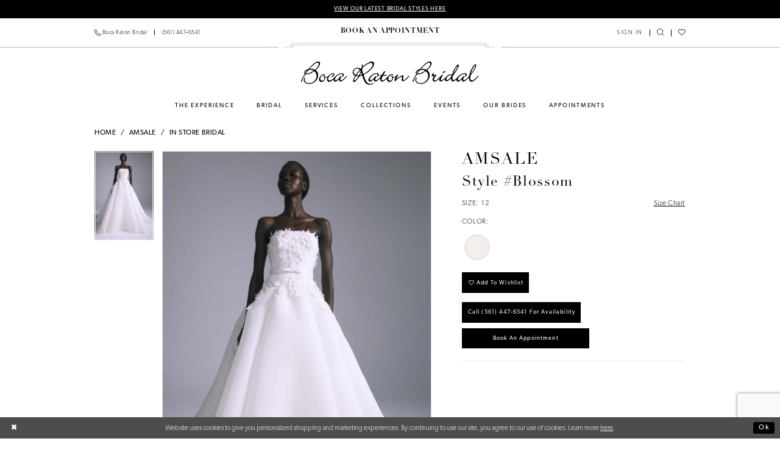

--- FILE ---
content_type: text/html; charset=utf-8
request_url: https://www.google.com/recaptcha/api2/anchor?ar=1&k=6Lcj_zIaAAAAAEPaGR6WdvVAhU7h1T3sbNdPWs4X&co=aHR0cHM6Ly9tYWluLmJvY2FyYXRvbmJyaWRhbC5jb206NDQz&hl=en&v=TkacYOdEJbdB_JjX802TMer9&size=invisible&anchor-ms=20000&execute-ms=15000&cb=yvz04z2qmg5b
body_size: 44906
content:
<!DOCTYPE HTML><html dir="ltr" lang="en"><head><meta http-equiv="Content-Type" content="text/html; charset=UTF-8">
<meta http-equiv="X-UA-Compatible" content="IE=edge">
<title>reCAPTCHA</title>
<style type="text/css">
/* cyrillic-ext */
@font-face {
  font-family: 'Roboto';
  font-style: normal;
  font-weight: 400;
  src: url(//fonts.gstatic.com/s/roboto/v18/KFOmCnqEu92Fr1Mu72xKKTU1Kvnz.woff2) format('woff2');
  unicode-range: U+0460-052F, U+1C80-1C8A, U+20B4, U+2DE0-2DFF, U+A640-A69F, U+FE2E-FE2F;
}
/* cyrillic */
@font-face {
  font-family: 'Roboto';
  font-style: normal;
  font-weight: 400;
  src: url(//fonts.gstatic.com/s/roboto/v18/KFOmCnqEu92Fr1Mu5mxKKTU1Kvnz.woff2) format('woff2');
  unicode-range: U+0301, U+0400-045F, U+0490-0491, U+04B0-04B1, U+2116;
}
/* greek-ext */
@font-face {
  font-family: 'Roboto';
  font-style: normal;
  font-weight: 400;
  src: url(//fonts.gstatic.com/s/roboto/v18/KFOmCnqEu92Fr1Mu7mxKKTU1Kvnz.woff2) format('woff2');
  unicode-range: U+1F00-1FFF;
}
/* greek */
@font-face {
  font-family: 'Roboto';
  font-style: normal;
  font-weight: 400;
  src: url(//fonts.gstatic.com/s/roboto/v18/KFOmCnqEu92Fr1Mu4WxKKTU1Kvnz.woff2) format('woff2');
  unicode-range: U+0370-0377, U+037A-037F, U+0384-038A, U+038C, U+038E-03A1, U+03A3-03FF;
}
/* vietnamese */
@font-face {
  font-family: 'Roboto';
  font-style: normal;
  font-weight: 400;
  src: url(//fonts.gstatic.com/s/roboto/v18/KFOmCnqEu92Fr1Mu7WxKKTU1Kvnz.woff2) format('woff2');
  unicode-range: U+0102-0103, U+0110-0111, U+0128-0129, U+0168-0169, U+01A0-01A1, U+01AF-01B0, U+0300-0301, U+0303-0304, U+0308-0309, U+0323, U+0329, U+1EA0-1EF9, U+20AB;
}
/* latin-ext */
@font-face {
  font-family: 'Roboto';
  font-style: normal;
  font-weight: 400;
  src: url(//fonts.gstatic.com/s/roboto/v18/KFOmCnqEu92Fr1Mu7GxKKTU1Kvnz.woff2) format('woff2');
  unicode-range: U+0100-02BA, U+02BD-02C5, U+02C7-02CC, U+02CE-02D7, U+02DD-02FF, U+0304, U+0308, U+0329, U+1D00-1DBF, U+1E00-1E9F, U+1EF2-1EFF, U+2020, U+20A0-20AB, U+20AD-20C0, U+2113, U+2C60-2C7F, U+A720-A7FF;
}
/* latin */
@font-face {
  font-family: 'Roboto';
  font-style: normal;
  font-weight: 400;
  src: url(//fonts.gstatic.com/s/roboto/v18/KFOmCnqEu92Fr1Mu4mxKKTU1Kg.woff2) format('woff2');
  unicode-range: U+0000-00FF, U+0131, U+0152-0153, U+02BB-02BC, U+02C6, U+02DA, U+02DC, U+0304, U+0308, U+0329, U+2000-206F, U+20AC, U+2122, U+2191, U+2193, U+2212, U+2215, U+FEFF, U+FFFD;
}
/* cyrillic-ext */
@font-face {
  font-family: 'Roboto';
  font-style: normal;
  font-weight: 500;
  src: url(//fonts.gstatic.com/s/roboto/v18/KFOlCnqEu92Fr1MmEU9fCRc4AMP6lbBP.woff2) format('woff2');
  unicode-range: U+0460-052F, U+1C80-1C8A, U+20B4, U+2DE0-2DFF, U+A640-A69F, U+FE2E-FE2F;
}
/* cyrillic */
@font-face {
  font-family: 'Roboto';
  font-style: normal;
  font-weight: 500;
  src: url(//fonts.gstatic.com/s/roboto/v18/KFOlCnqEu92Fr1MmEU9fABc4AMP6lbBP.woff2) format('woff2');
  unicode-range: U+0301, U+0400-045F, U+0490-0491, U+04B0-04B1, U+2116;
}
/* greek-ext */
@font-face {
  font-family: 'Roboto';
  font-style: normal;
  font-weight: 500;
  src: url(//fonts.gstatic.com/s/roboto/v18/KFOlCnqEu92Fr1MmEU9fCBc4AMP6lbBP.woff2) format('woff2');
  unicode-range: U+1F00-1FFF;
}
/* greek */
@font-face {
  font-family: 'Roboto';
  font-style: normal;
  font-weight: 500;
  src: url(//fonts.gstatic.com/s/roboto/v18/KFOlCnqEu92Fr1MmEU9fBxc4AMP6lbBP.woff2) format('woff2');
  unicode-range: U+0370-0377, U+037A-037F, U+0384-038A, U+038C, U+038E-03A1, U+03A3-03FF;
}
/* vietnamese */
@font-face {
  font-family: 'Roboto';
  font-style: normal;
  font-weight: 500;
  src: url(//fonts.gstatic.com/s/roboto/v18/KFOlCnqEu92Fr1MmEU9fCxc4AMP6lbBP.woff2) format('woff2');
  unicode-range: U+0102-0103, U+0110-0111, U+0128-0129, U+0168-0169, U+01A0-01A1, U+01AF-01B0, U+0300-0301, U+0303-0304, U+0308-0309, U+0323, U+0329, U+1EA0-1EF9, U+20AB;
}
/* latin-ext */
@font-face {
  font-family: 'Roboto';
  font-style: normal;
  font-weight: 500;
  src: url(//fonts.gstatic.com/s/roboto/v18/KFOlCnqEu92Fr1MmEU9fChc4AMP6lbBP.woff2) format('woff2');
  unicode-range: U+0100-02BA, U+02BD-02C5, U+02C7-02CC, U+02CE-02D7, U+02DD-02FF, U+0304, U+0308, U+0329, U+1D00-1DBF, U+1E00-1E9F, U+1EF2-1EFF, U+2020, U+20A0-20AB, U+20AD-20C0, U+2113, U+2C60-2C7F, U+A720-A7FF;
}
/* latin */
@font-face {
  font-family: 'Roboto';
  font-style: normal;
  font-weight: 500;
  src: url(//fonts.gstatic.com/s/roboto/v18/KFOlCnqEu92Fr1MmEU9fBBc4AMP6lQ.woff2) format('woff2');
  unicode-range: U+0000-00FF, U+0131, U+0152-0153, U+02BB-02BC, U+02C6, U+02DA, U+02DC, U+0304, U+0308, U+0329, U+2000-206F, U+20AC, U+2122, U+2191, U+2193, U+2212, U+2215, U+FEFF, U+FFFD;
}
/* cyrillic-ext */
@font-face {
  font-family: 'Roboto';
  font-style: normal;
  font-weight: 900;
  src: url(//fonts.gstatic.com/s/roboto/v18/KFOlCnqEu92Fr1MmYUtfCRc4AMP6lbBP.woff2) format('woff2');
  unicode-range: U+0460-052F, U+1C80-1C8A, U+20B4, U+2DE0-2DFF, U+A640-A69F, U+FE2E-FE2F;
}
/* cyrillic */
@font-face {
  font-family: 'Roboto';
  font-style: normal;
  font-weight: 900;
  src: url(//fonts.gstatic.com/s/roboto/v18/KFOlCnqEu92Fr1MmYUtfABc4AMP6lbBP.woff2) format('woff2');
  unicode-range: U+0301, U+0400-045F, U+0490-0491, U+04B0-04B1, U+2116;
}
/* greek-ext */
@font-face {
  font-family: 'Roboto';
  font-style: normal;
  font-weight: 900;
  src: url(//fonts.gstatic.com/s/roboto/v18/KFOlCnqEu92Fr1MmYUtfCBc4AMP6lbBP.woff2) format('woff2');
  unicode-range: U+1F00-1FFF;
}
/* greek */
@font-face {
  font-family: 'Roboto';
  font-style: normal;
  font-weight: 900;
  src: url(//fonts.gstatic.com/s/roboto/v18/KFOlCnqEu92Fr1MmYUtfBxc4AMP6lbBP.woff2) format('woff2');
  unicode-range: U+0370-0377, U+037A-037F, U+0384-038A, U+038C, U+038E-03A1, U+03A3-03FF;
}
/* vietnamese */
@font-face {
  font-family: 'Roboto';
  font-style: normal;
  font-weight: 900;
  src: url(//fonts.gstatic.com/s/roboto/v18/KFOlCnqEu92Fr1MmYUtfCxc4AMP6lbBP.woff2) format('woff2');
  unicode-range: U+0102-0103, U+0110-0111, U+0128-0129, U+0168-0169, U+01A0-01A1, U+01AF-01B0, U+0300-0301, U+0303-0304, U+0308-0309, U+0323, U+0329, U+1EA0-1EF9, U+20AB;
}
/* latin-ext */
@font-face {
  font-family: 'Roboto';
  font-style: normal;
  font-weight: 900;
  src: url(//fonts.gstatic.com/s/roboto/v18/KFOlCnqEu92Fr1MmYUtfChc4AMP6lbBP.woff2) format('woff2');
  unicode-range: U+0100-02BA, U+02BD-02C5, U+02C7-02CC, U+02CE-02D7, U+02DD-02FF, U+0304, U+0308, U+0329, U+1D00-1DBF, U+1E00-1E9F, U+1EF2-1EFF, U+2020, U+20A0-20AB, U+20AD-20C0, U+2113, U+2C60-2C7F, U+A720-A7FF;
}
/* latin */
@font-face {
  font-family: 'Roboto';
  font-style: normal;
  font-weight: 900;
  src: url(//fonts.gstatic.com/s/roboto/v18/KFOlCnqEu92Fr1MmYUtfBBc4AMP6lQ.woff2) format('woff2');
  unicode-range: U+0000-00FF, U+0131, U+0152-0153, U+02BB-02BC, U+02C6, U+02DA, U+02DC, U+0304, U+0308, U+0329, U+2000-206F, U+20AC, U+2122, U+2191, U+2193, U+2212, U+2215, U+FEFF, U+FFFD;
}

</style>
<link rel="stylesheet" type="text/css" href="https://www.gstatic.com/recaptcha/releases/TkacYOdEJbdB_JjX802TMer9/styles__ltr.css">
<script nonce="fRem0V5qJexejzk6Wvzopg" type="text/javascript">window['__recaptcha_api'] = 'https://www.google.com/recaptcha/api2/';</script>
<script type="text/javascript" src="https://www.gstatic.com/recaptcha/releases/TkacYOdEJbdB_JjX802TMer9/recaptcha__en.js" nonce="fRem0V5qJexejzk6Wvzopg">
      
    </script></head>
<body><div id="rc-anchor-alert" class="rc-anchor-alert"></div>
<input type="hidden" id="recaptcha-token" value="[base64]">
<script type="text/javascript" nonce="fRem0V5qJexejzk6Wvzopg">
      recaptcha.anchor.Main.init("[\x22ainput\x22,[\x22bgdata\x22,\x22\x22,\[base64]/[base64]/[base64]/[base64]/[base64]/[base64]/[base64]/[base64]/bmV3IFVbVl0oa1swXSk6bj09Mj9uZXcgVVtWXShrWzBdLGtbMV0pOm49PTM/bmV3IFVbVl0oa1swXSxrWzFdLGtbMl0pOm49PTQ/[base64]/WSh6LnN1YnN0cmluZygzKSxoLGMsSixLLHcsbCxlKTpaeSh6LGgpfSxqSD1TLnJlcXVlc3RJZGxlQ2FsbGJhY2s/[base64]/[base64]/MjU1Ono/NToyKSlyZXR1cm4gZmFsc2U7cmV0dXJuIShoLkQ9KChjPShoLmRIPUosWCh6PzQzMjoxMyxoKSksYSgxMyxoLGguVCksaC5nKS5wdXNoKFtWaixjLHo/[base64]/[base64]\x22,\[base64]\x22,\[base64]/DqMKUwq/CkcOlIQLCvMKDw6XDnmYFwoPCi2HDn8OPUcKHwrLCqcKqZz/DlnnCucKyLMKmwrzCqGhCw6LCs8O3w5lrD8KCNV/CusKyf0N7w43ClAZIesOKwoFWbcK0w6ZYwp0tw5YSwo8NasKvw6/CqMKPwrrDu8KPME3DinbDjUHCvBVRwqDCsRM6acKtw7F6bcKCDT8pCS5SBMOHwrLDmsK2w4LCj8KwWsORP30xO8K8eHsrwr/DnsOcw77CqsOnw7wlw4pfJsO7wq3DjgnDuU0Qw7Fxw61RwqvCiG8eAW5Bwp5Vw43CkcKEZXcmaMO2w4kqBGBRwoVhw5UFCUk2wozCnk/Dp3kAV8KGZj3CqsO1BWpiPn3Dk8OKwqvCnyAUXsOfw7rCtzFwIUnDqyjDsW8rwrFTMsKRw5rClcKLCR0Yw5LCoxnCngN0wqILw4LCumo6fhckwobCgMK4J8KoEjfCrX7DjsKowqTDpn5LasKUdXzDshTCqcO9woJaWD/Cj8KZcxQOERTDl8O8wqh3w4LDrcOZw7TCvcO+wonCuiPCvn0tD19Lw67Cq8OMIS3Dj8ORwqF9wpfDtMO/wpDCgsOVw4zCo8OnwonCpcKRGMOvfcKrwpzCslNkw77CpgEudsOuGB02K8OQw59cwrZgw5fDssODI1p2wpUGdsOZwohcw6TCoVfCg2LCpUIUwpnCiGhnw5leElnCrV3DtsOtIcOLYzAxd8KcT8OvPXfDgg/CqcK0QgrDvcOhwrbCvS03XsO+ZcOUw64zd8Oww7HCtB0Mw6rChsOODQfDrRzChsK3w5XDnibDiFUsXMKEKC7Dh37CqsOaw70+fcKIYRsmScKew73ChyLDs8K2GMOUw6HDo8KfwosCdi/CoGfDrz4Rw4Nhwq7DgMKRw4nCpcK+w7LDjBh+ScKOZ0QPflrDqUMMwoXDtXfChFLCi8OEwrpyw4kNMsKGdMO6eMK8w7lsaA7DnsKbw4tLSMOFSQDCusKUwo7DoMOmbADCpjQkVMK7w6nComfCv3zCvjvCssKNEsOKw4t2KsOeaAArCsOXw7vDvMKGwoZmZm/[base64]/[base64]/w4bDtsOsw4AxEnPDrU87wrbChDbCmUUPwpnDmMKeCx/Do1TCicOaCTDDtVvCi8KyA8O/RcOtw7HDtsKiwoYxw5LCqMOPa3rCtibChUrCkk05woXDm0gASUgKDcOLXMOqw6vDmsKHQcObwrMYd8O8wp3DgMOVw7rCh8KPw4TDszPCqUnCk0U6LnHDpjXCnS7Cn8O7MsKOI008IEzCm8OOA3TDqMOuw4/DmcO7Bx82wrjDilDDvsKaw7Zrw7QPCMKdEMK0dMKSEXfDnl/[base64]/ClXYqwoUjw453w5ogwrLCiMOQCMOcwr9ieG5rw4XDqmzCgcKaakxtwqDCli1oM8KvKgM+MilrG8O/wofDiMKjVsKtwp3DiT/DhBnCoTMOw6fCsCbDsyTDpsOSdWUlwq3CuSPDsybCqsKOTDNzVsKtw61LAy/DlMKiw7DCp8KaWcOHwrUYQD8SYyzCliLCv8OCP8KwdX7CmH9KVMKpw4Jow45fw7XCucO1wrXCgMKYH8O8Rw/Dn8OmwrLCvH9NwqouVMKHw6ROGsORNE/CsH7DpyZDL8K+aETDiMKbwpjCgWzDkwrCq8KTRUcDwrbCnz3CrXLCgRJWccKuaMO0C0DDmMOCwoLDqsKiWSbDgXdwK8OvFsKPwqR7w67Ch8OmGsOgw6zCjyvDoTLCujYccsKrVSt0w6zCmwBrVMO7wrnCu0TDmAopwodIwokWD3TCiEDDkUzDoyzDhl/[base64]/wrXDj1nDoMKYISjDgQrCk8OEw5sxLiPCg35Fwrgpw4MoOWTDqsK1w5BpLyvClcKDFHXDrEIxw6PCmyDDshPDgTcqw73DogXDv0Z2KGoww6/CoyDClsKgbAxpTcO9AFvCr8Oiw6XDtxTCmMKpWjZgw61PwoF0XTTCh3HDncOTwrEYw6nCl03Doi1RwobDtwdoP2A2wqQuwpfDrsOyw4wvw6lDRsKWSCYAJA1HW0HCtcK0w6Inwo0jw6/ChsOnLMKzK8KeGUXCnUTDgMOeSwEUOGRcw5pVCGHDjcKscMK/wrfDrE/Cr8KZwoXDpcKDwpfDkWTDmsO3Vg3DpMOewqLCtcK1wqzDocOuEgzCpl7DscOWw6zDlcOracKqw7LDjWcvJAI4WMKycVBPTcO3G8O8CUVxwqzCm8O8cMKHRGU7wrrDuG8AwqUyBcK3wqLCi08owqcKD8Krw53ChcOtw47CgMK/EcKCdToODyPDnsO0wrkcwoF0EwApw6TCsiPDksKbw7nClcOAwr7CqsOjwpE1ecKPbgLCtlPDt8OXwp17GMKhIm/CrSjDhMKOw4nDlcKFfxHCosKnLgnCu1siQ8OKwo3Dp8Kyw7gAH2dTc2vChsObw7o0csK5G0/DisK2dl/Cq8OrwqJ9bsKfDcOxI8KmJ8KdwoxswpHCti4fwqZdw5vDgBZewqLCsjkWwqTDgSRZLsKIw6tjw6PDvAvChFFVw6fCgsOfwqnDhsKgw4QCRmpWUVPCqiBWV8KIXnLDmsKEfidtOsOewqYELRE/asKuw7bDsRzDt8OWS8OdK8KFP8K9w4VNZyFoViQqKT1pwqLCs3MtD34Mw65vw7A5wpnDlidjYhJ2BV3CgsK5w7pQfgI+F8KRwo3DqD7CqsOnVTDDuyZDEyVXwqzCiyINwqEoSmLCoMOewr3Cog/[base64]/Ctn/DrcK7OcKCwoLDrzE3HsK4wp3DosO2CEx8w47CtsOUEcKWwrPDn3vCk1gQD8O9wrPCjMOhZ8KTwqlrw4Y0K1/Ct8K3Iyc/[base64]/CjlnCoFsvwrfCgsKhLzZXw57CjR3DoMOUG8Kzw6EKwrc/w4oZacOTNsKOw7DCq8K2OiBxw5bDqMKuw6gwKMOiwr7DjF7Dm8O+w5U6w7TDisKowpDCusKkw7XDvsK7wpdZw5TDt8OXbn4kcsK5wrnDgsORw7MTJBEjwrlAbmjCkwrCucO6w7jCscKVfsKFUCHDsSgewqojwrd8wr/CsmfDsMOZYm3DvwbDvsOjwqnDuADCkWfClsOTw7gaPQ/Cr2s9wrhdw6kgw5VaMcOyDg0Jw47CgcKPw6XCsCPClCTDpGnCkWbCmhl/UcOpA0J/PMKCwrnCkyYKw6rCqCbDicKSNMKZDUTDscKcw77CoGHDpyQ4w47Cux8SR1VcwrBdJMO4GsK0w7DDgznCs1fCtMKMdcKdFAENVRIXwr7DgsKbw6zCuFBBQi/DoxggLsOAdRoqXhnDkHLDkiAKwoofwoooYMKswrtqw4MBwrN5cMOxUnQ1Hw7CpEnCtxI9VQ45QADDh8Opw5cpw6TCkcORwoRswqbDqcKfFDolw7/[base64]/CpcKWVcKJwqZEVzbDomMLw4Y/Yz0nw640wr/DscK6w6XDpcKBwr8Pw4F/OmfDisK0w5HDqGzCksOSfMKsw5rDhsKhW8KVScOxFgbCosOsaUjChMKfLMO4NVbDssODNMObw453AsKmw5/CgVtNwpsCXjQHwoHDhlnDtsOdwpvDisKlTQd9w5jDscOZwrHCjGXCpwl8wp93bcOPT8OTw43Cu8KEwrrChX3DosK7QsOgJsKIwpDDv2VFZ0VSXMKEUsKeDcKjwoXCvcOTw6kuw4N2w4vCtTIEwrPCpBTDkD/CuGDCpWgLw4vDjsKQEcKKwodJSyk+wpbCqsOacErDhl4WwqgAw4Unb8KmVFQ0ScK/[base64]/DqiBKw61Uexo0VFYDc27DrsK/LlvDicO0VMK0w7rCr0zCicKudDF6N8OAR2Yka8O1by7DjD5aKsKFwonDqMK+dnzCt0fDlMOfwqjCu8KFR8O3w4bCugnCkMK1w4Ndw4IPKRXCnTlfwoYmwpNEMR17w77Cp8O2NcOqbQ3DqX8Gwq3DlsOqw5HDjEJ2w6nDuMKldsKmd1B/MATDhnUgPsKLwonDmRMXNkojUCXClxfDrjw8woIkHWPCjDnDozd7OcOfw7HCh0rDmcOBWFEew6V4TXpFw6jDjMOWw6Ekw4Ixw7NdwoLCqRURbw7CjEUqNcKQGMK1wpLDribDgi/CpCEqV8KowqNHUjPCksO5wqHChzTCkcOtw7DDi2FdDCfDhDLDs8K2wqdkw7fCh0lDworCuGMpw47DpEoQOcOHTsK1GsOFwop/w5XCo8OaMlTDmDXDnDHCkRzCrUzDhUPCmi/[base64]/CsMOhaMODXcKMesOZWsK5NsOrwrfCny0Ew4heScKrFMO7w5l3w6t+RMKifMKYc8OVFMKgw756AVHCvgbCrMOFw77Ct8OYPMO+wqbDm8OWw7YkIsKrJ8K8w50GwqYsw64Dwoojwr7DoMOOwoLDthpdGsK3KcOlwp5/woTCh8Kgw4kqWzt9w6HDpkYvPgTChVZaEMKIw4YHwrrCry9YwrrDiADDkcO2wrTDr8OSw53CpMKuwrxzXsKCCyDDtcOUNcKyU8K6wpA/w4TDtXYowojDjnZzw4HDgS1yYz3DjXrCtsKDwoDDlMO2w4duIS50w4nCo8OmV8OLw5ZdwonCo8Otw7nDu8O8HcOQw5vCvxsNw5Q6Xil7w44rVcOycTpTw7EbwrLCskMVw7jCg8KWMz8/HSfDsjbCisObw5bDjMKdwoJHXlBEwrTDrhXChsKGQ1Z/woLChsKuw5ARKFwzw6PDmEHDmcKQwotzZcK0RMKlwpvDpHLDvsOvwpZfwr8TKsOcw6cURcK5w5vCkcKLw5TCrV/DmsKZwp9Rwq1VwodeesObw5tCwrDClTkmJljDosO8w4MsRRk3w5nCsR7CmMKJw6EGw4bDnSvDoglcW2jDqgrDm3IPb2XDgjXDjcKUw4LCnsOWwr4GbcK5fMOxw4PCjhbDlVjClRvDmzzDvz3Cl8Oow7NFwqpIw6l8Rg/CicOOwrfDpMK+wqHClG3DhMKRw5djNQ4ew5wiw6M/WRnDiMO2w6wyw7VaNBXDp8KHcsK4dHJ4wqlJEW/CkMKnwrvDqMKcTCrCkhbCrsODdMKYfMK0w4zCm8KKLkNRw6LCm8KVDMOCEzTDoSbCoMOfw7pQGG3Dmx/ChMOZw67DpGAKRsO2w4Ukw4clwoAMZ0doIg87wp/DtRwBCsKLwq1zwodNwp7Cg8Kuw73Cgkg3wpArwpoYSUoxwoVMwoY+woDDmQsdw5nClcOkw5xcbMKWesKowq4Fw4TCsSDDscOww5LDmMK7wqgpfsO/w6otYMOZwrTDsMKZwp1JfMKFwoVJwo/CjSzCqsKzwrZvMcKGdyVUwr/DnMO9MsK9ZgRYcMOXwo91QcK/J8KAwq0WdDcGeMKmBMKxwqAgHcOJTMK0w7Z0w6rCgyTCqcO9w7rCt1LDjsOsN2/CqMKeOMKKHsKkw5LChRQvMcKrw4XChsKZDcOuw7wDw4XDk0sSw4Y+MsK0wo7CusKvW8KCGznCh20dKjp0SXrCtjTCuMOue0wbw6DDjWFxwrzDj8Kgw57CksOIKHLCjRHDqzPDkW1rO8OGCxshwq/CmsOJDcODHWwOTsKQw7otw5zDo8OlUcK3X2DDqT/CgsKoHMOYBMOEw5gcwrrCtm8lSMK1w40Xw4NGwo9Rw7p0w5kRwqHDjcKAXWrDpwllRw/CkVPCujoRXzlfw5xww67DlsO9w681csKJa2tUOMKVEMOrb8O9wpxEwqdHTMKDAVpMwr7Cl8Oawr/DvzVUBjnClhJKJ8KGcHLCkljDtnjCqcKyeMOAw5bCg8OMRsK/SErClcOEwoJlw7UgZsO/wp7DmzvCrMKXMAxdwr0cwrLCjQXDsybCvxRbwr5KGxLCrcO5wprDqcKRSsOpwrPCuCrDtT9OfEDCjlExL2Zxwp7Ck8OwbsK+w5Agw5LCm1/[base64]/w449GMKyfMKvIsOdThjCksOow4dBw7TDoMO/w67DosOeUDvDmsK2McKhE8KwBVvDtAfDscKmw7/[base64]/CpSnDpltkwrVKwroXwoXCjiDDjw/CtsO4PXPCjGrDl8K5GsKCHidcDCTDqzMrw4/[base64]/DsDjDg8KxwptmwoohXjzCgsKgJwxkVkFMDhjDr193wq3DqcO4IsOGecK/RmINw7g5wqnDicOowqp+PsO+wpcYVcKfw4oGw6cDOHUXw4jCl8Kowp3CtMKkYsOfw5MIw43DjsO1wqglwqA6wq7Dt3IcblzDoMKRWMK5w6tgTcKXcsKSeRXDpsOJN1MKwrPCk8KxQcKIC3jDgU/DsMKRFMK0QcOTdsOpwoNWw7DDsE98w5QjScKqw6bCmsKvUwAQwpPCn8O9UsONa0Axw4RkZMOdw4ppRMK8b8ONw6EOwrnCmUEpeMKGZMKkLU7DhcOTWMKIw5bCohY0bnJFMV0UBgEQw7nDlitRN8OIwo/Dt8OIw5DCqMO4dcOiwqXDo8OqwoPDgwhiKsO/[base64]/w7/CrcKKwo9Mw7zDmEfCjSTDgDIbG8KtLx5WWMKMOcKbwrbDksOCXnJaw4bDh8KUwqt5w7TDt8KOT3nDosKrQh7DpkE/w7oQTMKbJkNGwqd9wo8IwoPDmwnCqTNsw4rDncK6w7NieMOGw47DvcKEwpTCpEDCj3gKWD/[base64]/DkBlXw4gGLw93w75cw5fDjcKGXsKTfCl0a8K0wrY0TVoTfU/Dj8Oaw6VIw4vDgiTDvw8gX1JSwqJuwo3DgsO/woEzwqXClzrDs8O7DsOHwqvDl8OUcC7DpT3DiMOswrInQiAFw44GwplowpvCt1/DqAkLLMOeXwx7wofCpRXCtcOHKsKfDMObBsKSwo/CiMK2w5hMCxFbwpLDrcKqw4fDvsK6w7YMfcKJccOxw5xjwo3Ds1TCk8K5w4PCq3DDoE15GRPDlcOKw4ALw4/DjVvCisOUeMKHJcKAw43Dh8OYw7NdwrTChzLCiMKVw7/Cs2/CgsOtFcOjC8KzaxjCssKiZcKzNlxrwq5Ow6DDs13DjsOew5NFwrwwc1hYw4XCtcOVw4/DkMOHwp/Ds8Kqw5E1wpxAJMKPUsOSwq3CscK5wqfDj8KLwpEvw4PDgiwPeG40RsOzw7gow5bCg3zDvibCu8OSwonDsSnCmcOHw594w7rDgnPDhBYRw7B/[base64]/DmC3Cvn4FYntsw7zCj09nWMOvwrIRwo/[base64]/[base64]/wqjDlT7CmBw5VBvClBLDtm5kw7E5w7FSUDjCm8Okw5jCpsKsw6U3w4DDg8KJw6x9wrchYcKjMsOCG8O+csOKw7/Du8OOworDpsOOB0BicwluwqHCscKyNQTDlkZtU8KnIMObwqXDsMKWBMOWB8KHw5PDr8KBwpjDr8OtNHtsw6ZQwpQrN8ONJ8OlY8OUw41BNMKwChfCrFXDu8KlwoELdXzCjDvDjcKyMMOfSMOiDsK7wrhdWMOwZGtkVHbDkk/DtMK4w4Q6O2PDhjJJVz9lViJBNcO5wqzCjMO8UsOlZUs2N2XCpsOsL8OTKcKHw70hccO1w61BGMKkwrwcKRwnGl0oTT8dZsO+E1fCnWfCjQkew655wrfCkcK1NBQvw4ZuYsK/worDk8KZw6/[base64]/Cq3tEwoAUTsK5wqPDoX7ChsOywoMJw7bCrh8cwqcLw4nDuTnDoFTDicKvw4HCl3zDocKTwoHDssOzwowTw5DDjCcQX2pmwqdUdcKOeMK7FMOjwoh7Si/CpyDDvQ3DtcKjEm3Dk8K6wp7CiSs2w6PCkcOaRQ7CoHkVZsKkPFzDrwwOQAlVF8K8fF0RGU3DgX/CtnnDgcKuwqDDrsOaa8OoD1nDl8KtXHhePMKJw7Z2RQDDkX4fP8KSwqTCmMK9VMOYwpvCnErDu8Oqw74vwojDoRnDjsO5w5VZwr4BwpzDg8KwPMKPwps5wrrCj0nDsjA7w5HCgiDCkhHDjMOnDcOcTMO7J3BEwqwRwqEowr/Cry1/[base64]/CucONBnFyw7LCiBPCgsOZwrwRIMODw6TCk3xvVMKXIhPCgsOHSMKUw5Qkw7gzw691w5xAHcOaXi0xwoJww6fCsMOEF1IMw7zDo24IWsOiw6vChMOjwq0mEHXDmcKIQcOORRjDkyrDlk/[base64]/Cq0vDt3VCwqZeB089w7hZbyDDjTzConHDuMOLw4rDgTQZGQXCqVAXwpXCrMKMXz12JBLCs0s/dcKvwo3CnkXCt13ClMOywrTDnxPCmlzChsOKwqvDv8KuT8O6w78oAmoCRXDCiUPCskldw4jCuMKSVQRkJMOWwpfCiFjCszRqw6zDr3BaSsKrXl/DmHLDjcK5J8OWeC/Dm8OjKsK/[base64]/[base64]/Cq28vMC9dUmA0eDbDtcOoworChMOxasOwCWvCnhHDk8KgecKRwpjDpBQGc08hwpjDgsKfZEHCmcOowoBAT8KZwqQ9wrTDtC3Ci8OuOQhNCXU9Q8KpH0oqw4/DkC/[base64]/[base64]/IsK3CMOTw6BBw4HCnMOsw6w8Klw4AcKUWRAJICQ6wq/Dui3DsBMQbDgSw4nCnnx7w7/[base64]/Dl8KzwrbCrsKCw7fDsCnCtn7DmcKlbMKxw4TCg8OIO8KRw63CsSJ/wrExE8KCw5BKwp9DwoTCjMKfL8K3wqBEwpscSgHDvsOrwpTDslgCwozDs8K/CMOwwqozwoTCnlzCo8Krw7rChMKzNxbCjnvCi8OKw4Zjw7XDnsKbwrBGw7kUUGfDqmnDiVnCs8O4B8Kyw7IFGDrDjcONwoZ5LgvDjsKgw7nDvArCgMOPw7LCncOde0ZpTMKQVCXCn8O/w5ZCGsK0w5ZNwpMcw7PCmsOADUfClcKHagYcQsKHw4xaeRdBSlzCr33Dl2hawoR6w6UoISVGEcOuwoYlJw/CvFLDiXICwpJWdwLDisO2BB/[base64]/CvwrDuGxDwrcwWMOuAjpTw6rDtHTCvRNYfUzCkTBSUcKgHMOdwp3DvWdMwqBqa8OOw4DDqcKFK8KZw7HCgcKnw58Bw5EaVsOuwo/DlMKdXSk2fcK7SMOhJcObwpZaXGt1wo0jwpMYTjoeH3LDsAFJFcKfZF0sUWcdw7ZzJMKvw4DCs8OcCAoMw7VjEsKjBsO8wow+Tn3CvGgrXcOseS/Dm8OzDcOTwqJwCcKOw7PDohIew5kFw51+QsK9PyjCrsOEGcKvwpnDm8OVw6Icb3nCgn3DiSpvwrIww7/ClsOmWR7DpMOTOhHCgsOgRMKheXnCsR9Nw71gwpzChjQMOcOYNhkEwr0tdsKMwonDiAfDjWfDqgPCrMO0wrvDtcKPc8OdeW4Sw75zJVVfFcKge3fCs8OYEMKDw5ZCAQHDjWItQVzCgsKpw5Y5F8KjEDB/w5cGwqEcwoZIw7TCvHbCm8KKehUAVcKDccKyJcOHbkAOw7/DlGpSw7kGajLCgcO5wpsxdXFRw6h7wprCnMKEfMKSBnNpdUfDmcOBUsOgbcOGaEoLAlbDlsK7QcOMw5nDkTPDjCR0UU/DnRg7YmkDw6fDqRzDtTfDoXnChcO6wpnDtMO0B8K6DcOdwpM7TW8dWcKEw4vDvMK/SsOBcEpiNMKMw65Dw5LCsVJuwqDCqMO2wqIFw6h2w7PDrnXDiULDoR/CpsOgbMOVdgRTw5LDlXTDtEoxCwHDn3/CjcOYw73CsMOnBT4+wrvDicKoZErCmsOnw4QLw7RXK8KrD8KPLcOsw5YNHMOyw5Rmw73Dv0RLFS1qCcO6w4pjN8OYb2MjE3wYTsKJRcOmwrY7w4d5w5BmfcOEa8KsNcOECFjCtgEdw4BBw5XCrsOOUhRLKsKAwq43CwXDqH7DuRvDjj1cBn/CtXcTBMOhGsKtQgjCqMK9wr/[base64]/w6MPJRJYwqI7wpdkeQjDoyMeFMKTOMOpfcKgwoM/w7ZSwonDnkhlSXTDtVVMw7UoLg5rHMK5wrDDogkfR33Ch0HDo8O+B8OEwqPDq8Ocai4JTSBJLSPDimjCkWbDix0/[base64]/DpV8fJcKkT8Kxw6V0w6PDisOzUUrDg8OuMDXClMOka8OvFH5Yw57CghzDiFzDm8Kfw5/DhMK8bF5eIMOgw4I4Q1BUwrjDrQM9RMK4w6bDr8KCNUrDtTJNWzfCgAXCuMKBwqPCsRzCoMKDw7HCvk3ClTnCqGMFRcOMNns7OWHDkSJAUyhfwrPDpsOZJk9GTWPCssOmwokKAQwcBSXCqMKHw57DisKtw4XDs1XDmsOtwprCk1JYw5vDusOswpPDtcKral/Cm8OHwpxJwrwNwpLCnsKmw4Rpw5kvKT0YScO3AnPCsSzCoMKee8OeGcKPwo7DhMK/JcOCw5JiIcKpSBnCrHw9w5wXB8O/fsO1KGwzw4AiAMKCKTLDpsKrDzvDn8KBM8Kid3DCgAJVRTnDggLCvngbHcOEID5bw5rDnxTCqMOmwq4Zw6RhwqTDrMOvw6tbRWnDoMOyworDjFTDicKtIcKaw7XDlGTDiEXDkcKxw6jDvD1rPcK/ez3DvD3CrcOsw5rDpDwAW3LDlUfDgsOvJ8K0w4LDgHnCqnDCultww4jClcOvUlLCgyNlfB3DmcOvCMKqDm/CvT7DjsK1W8KFMMOhw7/DqXApw5XCt8KXFio7w4bCoVLDuHNJwqpHwrHDmVlxIV7CtQnChyQWB3rDsy3Dq0rCrCXDmFYQEUIYJ0TDtlwdAWgpw7sSRMOcHnk5XV/[base64]/CrsKrw5rDmVZpw5vCgz03CiPCmsKuw4IGOWtPIHLCoADCvDZfwotLwrnDjHYewpvCrjvDjnvCkcKcfQjDoUPDjBQmbR7CosK1akNLw6XDmWnDignCpUxow4LDpsOJwo7DhhRbw6Esa8OqF8Oow5PCpMOZTMK6Y8OXwpDCrsKRCcOkZcOoCMOowqPCpMOEw4QQwq/DuiQVw4xLwpI8w7oPwr7DjgjDpDXDkcOkwofCgDwkwq3DpcO2Bm9iwqvDhU/CoRLDsH/DmW9Iwowow7Qxw5AhNAZkHHBWOMOqVMOdwolRw7PClFJ1dCQhw5vDqcO5OMOBVGEnwrrDv8K/w7DDgMO+wrsgwr/[base64]/[base64]/CqsKZw7twfT/[base64]/ClsK6JMK0dcKawoZEPEsrwq/CssKvw47CsMO5wo16MgJNB8OKM8OfwpVoWTZXwodSw6zDmsO/[base64]/CkCUFbQ9Tw4fDmjZWZsOIG8KpCjfCpcOqw5jDmRTDuMOgBGTDrsKCwoU5w7sMZmZhUgTCr8OXFcObZ3xuEMOmw4AUwrvDkBfDq2AVwoHCvsOPIMOJT3jDlR8sw7Bfwq/DvMK2D3TCq34kOcOxwr3CqcOQacOBwrTClgzDvU8md8OQMCp7ZMONUcK6w5RYw7MXwrHDgcKCw4bDnisBwobCkw9qWsOFw7k+FcK6YksPZsOgw6bDpcOSw5bCkS3ClsKUwpfDmU/CuEvDkFvDgcK/fGHDuD7CsxHDrRFDwo1uwoNCwrzDkiE3w7jCv2Zdw5XDpQzCsEjChSrDh8Kdw4JrwrjDrMKPJC/CnnPDuTNEFDzDhMOgwrXCosOUHcKGw5EXw5zDnjIHw7LCpkFxScKkw6TCvsKFNMKUwpowwqjDtsOLW8Kawr/ChBvCm8KBGVJoMydLw4TCgz/ChMKfwq5Ww7zDl8KRwq3CgMOrwpYRdH0Nw41Rw6FRWVlXHMKwNAvCuBtzCcO/wow8w4JtwqnCgQDCmMKYNnPDtcKtwpg7w4cUAsKrwr/DoEAuEsOWwpUYdCbCjBlWw6nDkhXDtcKvB8KkG8KCG8Ogw6gZwoLCuMKzKcORwo3CucOwVH5rw4YMwr/Dm8OxasOsw6FNwoXDmMKSwp0IXnnCvMKnZMOuOsOdbW9/w4ZpUlEzw6nDgsKLwolPfsKKOsOSNMKhwrbDkk7CtxEgwoHDvMOBw7nDiQnCuHA7w4EgZmbCiSMpZMODwosPw5bDncK9PQM2X8KXKcOSwqjChMOiw4rCr8OqLx3Dn8OIGMK4w6rDskzCn8KuGxRPwoAKwqvDuMKiw6dzNcKZQWzDoMK/w6LCuEPCksOkTcOtw7F3JTEzFRxUFSF/wpLCjMK0G3pYw6DDlnQCw4BLccKuw4jCsMOew6/Cs2EYcXkqdBoMDS5wwr3DlCg5X8KpwoULw6zDrBRwTsO2AsK4WsK9wo3CnsObVUNqUUPDt2Y0csO9OWLCoQIxwq/Dj8OxScKhw7HDgU/CpsKRwot3wrVHbcKjw6DDn8Orw6NNw4zDn8K+wr/CmSvCvz3CqG/CjsOKw5DDsQjDlMOHwr/DksOJIm4uwrdLw75uMsOVbTDClsKmZjfCtcOxOW/DhB7DmMK9XMK7X1QSwrfDrkUxw5YDwr8ewoPCvS3DgcOvB8Khw50xED0NG8OqRcKpAFfCq2VQw5QUe2M3w7zCrMKmPlDCvzXCvsKeA33CoMOZcDNSNcKdw5vCoD5aw77DosKgw47Cuns2SMOOTwIaNi06w7wjT1RZfMKOw6pVG1hMSm/DtcKew6nCi8KIw456OTQGwo/CjgrCnQDCg8O/wr8iPsOXNFh/w41nEMKNwrYgO8OGw718wq/Dv3zCvsOBNcO+ecKDOsKuUcKCA8OWwqItEgDDrWfDqBUPwptJwpc2J3IYSMKBe8OtMsOWUMOET8ONwo/[base64]/CrDQIJMKLwrl8woDCmWgUU08gLH4CwocdCUdOD8OBIHEyK2bCrMKRB8KJwrjDsMKHw5HDjC0DN8KuwrrDvRVYE8OKw5gYOWXClhpURV5ww5nDu8Owwq/DvU/Dryd9BcOBbVUUwpnCskFlwrPDshHCrnJlw47CrixPEjvDuj0ywqPDl2/CoMKnwpp9X8KVwo8YPiTDux7DjkFADsKPw5UzW8OwBw8QaD5jUhnCsHBYFMOUE8KzwoVQL3Ukwrk/[base64]/DuxrDs8OvDEfDpsOwFVAcCcKHBkkfa8OtHjnDu8K0w7ITw4/[base64]/w645SWvClATCkmTDsGTDjsOrXwjDgQwww7HDqgTCi8OZHXgdw5fCvMK7w6Unw7d9O3VsQR5/N8KKw4xAw7VIw7fDkiguw4QBw6lBwqwSwojDjsKVVMOCSzZYW8Kwwr5CbcOPw43Dm8Ofw5N6FMKdw4RIfwFef8OzekHCs8KzwrVyw51bw5/CvcOfAcKYMWrDqcOlw6kpN8OifBVbA8KLQw0VJ2xBdMOHa1HCkE3CsQZzEmPCrW0pwrV4wpYPw5fCgcKqwonCg8KdZsK8EmLDsXfDkCEyY8K4fMKmawVBw7XDuQpzfsK0w71Cwq0kwqUSwqgKw5fDmcObKsKJc8OhY0Ifwq16w6ULw7vDl158GjHDlmZ/[base64]/Dh8OJVcOewqHDvsKAw6zCtkLCnS46YsOXF0fDk3vDj0FaHsKVHRk7w5lyCztxLcO2wovCm8KeIsKHw6/DggcRwrIuw7/[base64]/Co8KYw4pxw6PCigQAIQUbwqkQUMKXMWTCrcKsw5IzdcKTFsKBwogYwrAKw7pbw4rClcOeWDnCmUPCpcO4dsOBw6cVw4/DisODw7rDkhXCk1vDhCAQNMK9wq0ew54Qw5B5SMOAV8O/wpLDgcOqf0vCl13Ci8Okw6DCt1rDtcK6wp57wp1fwrwfw5tAasOHYHjCicKuSE9UCcOlw6lBeHA+w4MMwonDrG4fSMOQwqI8w6ByNcOHZsKwwo/DusKYXXjCtQDCo0HDl8OMKcKywrgRPHnCpArChMKIwoDCuMK0wrvCuGDCiMKXwqPDsMONwqzCkMO9HsKVXGMlMSXDtcOdw4bDgANARjAGFsObA0A6wrTDkg3Dm8OYw5rCt8Oew6HDhjfCmBpKw5nDlR7DhWcsw6rCqsKoUsK7w7vDjcOJw68Rwo1yw7/Cs209w5R6w6cVY8KDwp7DlcOlcsKawpbCjxvCkcOnwozCisKTdHrDqcOhw4Qew75sw6k/w6Axw5XDg3DDgMKhw6zDgMKlw4DDscOlw4k3wqbCmnjDky0rwpfDhz/Dn8KWBwBkDgfDpm3DulgTQ1kTw5jClMKjw7rDqMK/[base64]/IWcew4AVfsKIX8Kzw6UCwqwbNcKewq/[base64]/[base64]/Dt8KLw6DCt8Okw4nClzgWVcKJR8Kdw6d3d8OnwrXDisKRN8OgV8OBwpXCg2Yhw7Zcw6XDksKaJ8OrPkvCqsO3wrdVw5bDtMO/w7vDulQWw5HDqsO/[base64]/Dg2nCksOtw4bCoxfDhsOWPsO3HMK9w5YFf3saw59EwpwHZg7DkGbCi1vDsDDCqy/CucKVB8OHw48Nwq3DkUbDuMKFwr1uwpfDjcOSDU9XA8OePcKiwoUbwqI/[base64]/w53DtisQwqDCkmXDvcOVJV96w7xuMMOkw69sLMOuMcKsVMKLwrXCvcK7wpEjI8OKw5d0DgfCswoLflvCuwAPT8KFBsOKGiA2wpJ/wq/[base64]/woggw4fDtWzCgMO5esKuNsO2SGXDhMO2wqJLWTHDlWhfwpVvw5fDvW1Aw6M5XFIebV7CkhgWBMKULcK+w7dUUsOmw77Cu8KcwocnYBPCqMKKwonDjMKEXsKiJA9nNnYuwrM0w4Qvw6dPwo/Cmh7CucKnw7MpwqFLA8OQMzXCvipawrPCjMOgwrHDlS/ChEIFcMK0IcK0JMOmYsKAAVfCixIAN2grRX/ClD8DwozCtsOAGsK6w6ggbsODDsKJHMKfdnRvRBxvNzTDslYJwqZRw4vDoUAwU8Kdw4/[base64]/Drn/Di8KNFcOPTsOUwr8VXcOwesKnZ2vCuQtfCMKRworCgzBLw5DDtcO/K8KtVMKNQkJzw6Yvw5B3w6ktGAE9TVDCtyLCuMOqLA1Gw4vDtcOVw7TCugtVw5YswofCug\\u003d\\u003d\x22],null,[\x22conf\x22,null,\x226Lcj_zIaAAAAAEPaGR6WdvVAhU7h1T3sbNdPWs4X\x22,0,null,null,null,1,[21,125,63,73,95,87,41,43,42,83,102,105,109,121],[7668936,712],0,null,null,null,null,0,null,0,null,700,1,null,0,\[base64]/tzcYADoGZWF6dTZkEg4Iiv2INxgAOgVNZklJNBoZCAMSFR0U8JfjNw7/vqUGGcSdCRmc4owCGQ\\u003d\\u003d\x22,0,1,null,null,1,null,0,0],\x22https://main.bocaratonbridal.com:443\x22,null,[3,1,1],null,null,null,1,3600,[\x22https://www.google.com/intl/en/policies/privacy/\x22,\x22https://www.google.com/intl/en/policies/terms/\x22],\x22YSkoYuuD/p9TOCJl4DlIfaJRKd57JjaYMYOfD3AGUv4\\u003d\x22,1,0,null,1,1763528156276,0,0,[59,24,204,232,217],null,[101,148,161,233,218],\x22RC-oEkpbYteTNBDfA\x22,null,null,null,null,null,\x220dAFcWeA6cAb2vlobnN04QXijfhhpoWanMT1J_hH2Aoojc9ufeQcd0nGuAMkRBD8n8U3rbOGgfJuKySfL_nX6AaYqWzReyEfntWA\x22,1763610956014]");
    </script></body></html>

--- FILE ---
content_type: image/svg+xml
request_url: https://main.bocaratonbridal.com/Themes/BocaRatonBridal/Content/img/header-bg.svg
body_size: 383
content:
<?xml version="1.0" encoding="utf-8"?>
<!-- Generator: Adobe Illustrator 25.0.0, SVG Export Plug-In . SVG Version: 6.00 Build 0)  -->
<svg version="1.1" id="Layer_1" xmlns="http://www.w3.org/2000/svg" xmlns:xlink="http://www.w3.org/1999/xlink" x="0px" y="0px"
	 viewBox="0 0 475.1 11" style="enable-background:new 0 0 475.1 11;" xml:space="preserve">
<style type="text/css">
	.st0{fill:none;stroke:#A4BFD0;stroke-linecap:square;}
</style>
<g id="Main-Domain">
	<g id="Group-3" transform="translate(1.000000, 1.000000)">
		<path id="Combined-Shape" class="st0" d="M18.2,0.4v9 M12.2,4.4v5 M452.8,0.4v9 M18.2,0.5h434.6 M12.2,4.5h446.6 M458.8,4.4v5
			 M-0.5,9.5c0,0,6.2,0,18.7,0 M452.8,9.5h20.7"/>
	</g>
</g>
</svg>


--- FILE ---
content_type: image/svg+xml
request_url: https://main.bocaratonbridal.com/logos/main-logo?v=6e1195ef-5c88-aeb0-593d-03cca8dbf7e2
body_size: 15279
content:
<svg id="Layer_1" data-name="Layer 1" xmlns="http://www.w3.org/2000/svg" viewBox="0 0 380.6064 50.5977"><title>logo</title><g id="logo"><path id="Path" d="M184.3007,37.7633c-1.9465,1.5184-3.66,2.881-5.4114,4.1657a8.6071,8.6071,0,0,1-4.4382,1.83,3.7071,3.7071,0,0,1-4.2435-3.971c-.0389-.8954,0-1.7909,0-2.9588-2.1412,1.83-4.0489,3.5038-6.0343,5.0611a11.477,11.477,0,0,1-2.842,1.6351c-2.5306,1.0122-4.5161-.3115-4.7107-3.0367-.0389-.3893-.0779-.74-.1168-1.3626-1.9855,1.4405-3.5427,3.0756-5.6061,3.971-1.6351.74-3.387,1.2458-4.9832.0779a3.3835,3.3835,0,0,1-1.1679-3.8542,17.7441,17.7441,0,0,1,2.7252-5.3336A22.679,22.679,0,0,1,159.19,26.1229a11.2635,11.2635,0,0,1,5.2168-.1557,3.1049,3.1049,0,0,1,2.7252,3.6206c-.3114,1.83-2.6084,4.1267-4.01,4.01-.6618-.0389-.7786-.4282-.545-.9344a1.8862,1.8862,0,0,1,.6618-.7007c1.0511-.8565,1.713-1.9466,1.0511-3.1924a2.9564,2.9564,0,0,0-3.4259-1.2068,16.4967,16.4967,0,0,0-12.3023,9.1488c-.5839,1.1679-1.44,2.4916-.1168,3.7374,1.3626,1.3237,2.7252.3893,3.8542-.3114a18.0041,18.0041,0,0,0,6.0344-6.19,9.2233,9.2233,0,0,1,.8564-1.2848,1.743,1.743,0,0,1,2.1413-.3893c.8954.5061.35,1.2458-.039,1.83a14.7616,14.7616,0,0,0-1.83,4.8664,2.0159,2.0159,0,0,0,.5839,2.1412c.7787.584,1.4016.1947,2.1413-.1946,3.932-2.0634,6.8129-5.2947,9.616-8.6038.8954-1.0512-.1947-.8176-.7786-.9733-.7008-.1947-2.0245.6229-1.9855-.6229,0-1.09,1.3236-1.0512,2.219-.9733a3.04,3.04,0,0,0,3.27-1.8687c.8175-1.5572,1.7519-3.0366,2.6473-4.516a4.5153,4.5153,0,0,1,1.2458-1.44,2.127,2.127,0,0,1,2.3748-.1168c.6619.584-.2336,1.2458-.584,1.7909-.8175,1.44-1.7129,2.92-2.6084,4.3213-.8175,1.3237-.35,1.6351,1.0123,1.5573,1.44-.0779,2.842-.0779,4.2824-.0389.545,0,1.5183-.4672,1.5183.545,0,.8175-.8175,1.0511-1.5962,1.0511-1.6351,0-3.2313.0779-4.8664-.0389a2.5254,2.5254,0,0,0-2.803,1.7519,22.7011,22.7011,0,0,0-2.0244,5.4115c-.5062,2.4526.9732,3.7374,3.348,2.9977a13.8789,13.8789,0,0,0,5.1-3.426c2.3749-2.2969,4.6329-4.75,7.0855-6.9687,2.18-1.9465,4.7107-3.1534,7.7863-2.53.7008.1557,1.3237.4282,1.09,1.2847-.1947.74-.7787,1.4405-1.5573,1.0122-2.0244-1.129-3.8542-.5061-5.3725.74a7.8841,7.8841,0,0,0-3.1924,6.7741c.1168,2.6084,1.6741,4.0878,4.2046,3.8542,2.7252-.2726,5.3336-4.4771,4.36-6.9687a1.9761,1.9761,0,0,0-.9733-.8955c-.7007-.4282-1.7908-.8564-.9343-1.8687.7008-.8175,1.674-.5061,2.3748.2336a4.21,4.21,0,0,0,2.8809,1.3626,5.8907,5.8907,0,0,0,5.6451-3.0755c.5839-.9344,1.2068-1.713,2.4137-1.6741.4672,0,1.0122-.6618,1.3626.0389.2725.5061-.1947.9733-.4283,1.4405-1.0511,1.83-2.18,3.6595-3.1923,5.5282a16.9148,16.9148,0,0,0-.8565,2.297c2.9977-2.0244,5.84-3.9321,8.6817-5.8008a12.95,12.95,0,0,1,4.3992-2.0244c2.0244-.4282,2.5305-.0389,2.57,2.1023.0389,2.1023-.9733,4.01-.9344,6.1122,0,1.4794.8954,2.258,2.297,1.713A10.8351,10.8351,0,0,0,224.945,37.88c2.0244-2.0244,4.01-4.0488,6.0344-6.0732.3893-.3893.8175-1.0123,1.44-.4283.5061.5061.0779,1.0512-.2336,1.4015-3.3091,3.66-6.5015,7.4359-10.9786,9.6939-3.1534,1.5962-5.2947.039-5.2557-3.5427a36.5945,36.5945,0,0,1,.8175-4.5939c.039-.4283.5451-.8954.039-1.2458a1.54,1.54,0,0,0-1.6741.1168c-2.1023,1.2847-4.1656,2.6084-6.19,3.932a47.3122,47.3122,0,0,0-6.0343,5.139c-.4672.4672-.9344,1.0122-1.6741.6618-.7786-.35-.4282-1.129-.4671-1.713-.1168-1.83.7786-3.387,1.4794-4.9442.4282-.9733.4282-1.4794-.8176-1.3626a8.7884,8.7884,0,0,1-1.7519,0c-1.44-.1558-1.9855.2725-2.0634,1.8687a8.421,8.421,0,0,1-9.2656,7.8252c-1.8687-.1947-3.5428-2.3749-3.8542-5.0222A4.0906,4.0906,0,0,1,184.3007,37.7633Z" transform="translate(-0.2333 -0.2336)"/><path id="Path-2" data-name="Path" d="M81.6778,39.3984a11.1416,11.1416,0,0,0-2.7641,2.0634,11.47,11.47,0,0,1-3.5427,2.0244c-3.3871,1.09-5.1779-.1168-5.6451-3.8931-2.258,1.9076-4.516,3.7374-7.3969,4.5549-3.5428,1.0123-6.268-.9732-6.19-4.6328a35.7554,35.7554,0,0,1,.6229-4.4381c-1.2847-.4672-2.5305.1557-3.8153.1557-.8564,0-.6229.7786-.74,1.3236-.6619,3.971-2.7642,6.7741-6.6573,8.02a5.1023,5.1023,0,0,1-6.5015-4.0878c-.8954-5.5282,4.8275-12.458,10.3946-12.5748a1.4849,1.4849,0,0,1,.74.1168c.74.3893,2.3359-.0389,1.8687,1.5183-.3893,1.3237-1.44,1.1291-2.5694.6619a3.9317,3.9317,0,0,0-3.8153.5839,8.893,8.893,0,0,0-3.66,4.8665c-.74,2.8808.2725,5.645,2.4526,6.1511A5,5,0,0,0,50.26,37.6854c.2725-1.3626.7786-2.803-.9733-3.7373-.545-.3115-1.713-.7786-.8565-1.713a1.574,1.574,0,0,1,2.5306.1947c1.4015,1.674,3.1145,1.5183,4.9832,1.0511a6.3834,6.3834,0,0,0,3.0366-1.9855,21.491,21.491,0,0,1,6.2679-4.7885,10.5664,10.5664,0,0,1,3.7374-.9344,2.6606,2.6606,0,0,1,2.6474,1.2847c.9343,1.752.1168,3.3092-.9733,4.5939-1.129,1.3626-2.5305,2.4527-4.555,2.0245-.3114-.0779-.6618-.3115-.5839-.6619a1.9036,1.9036,0,0,1,1.5961-1.4794c.8565-.1168,1.6741-.1168,2.2581-.8954.4671-.6618.9343-1.3626.4671-2.1412a1.9009,1.9009,0,0,0-2.0244-.8176c-4.8664.7008-8.9153,5.9565-9.3435,10.4336-.2725,2.7641,2.9588,4.3214,5.84,2.9977,3.6985-1.713,6.229-4.6718,8.8374-7.6694,4.0878-4.5939,8.9931-7.7473,15.4946-7.4748,2.3359.0778,3.5428,1.1679,3.5428,3.1534,0,1.8687-2.18,4.516-3.7763,4.5939-.3115,0-.7008.0389-.8176-.35a.8578.8578,0,0,1,.1168-.7007,5.6352,5.6352,0,0,1,.6618-.7008c.8176-.8565,1.8687-1.713,1.2458-2.9977a2.9836,2.9836,0,0,0-3.387-1.3626A16.955,16.955,0,0,0,73.113,37.919a2.3256,2.3256,0,0,0,.3893,2.5306c.6229.8175,1.4794.6618,2.2969.3893,3.27-1.0512,5.2947-3.5817,7.2023-6.19.4672-.6229.8954-1.2847,1.3237-1.9076a1.4119,1.4119,0,0,1,2.0633-.3893c.74.4282.3115,1.129,0,1.713a11.7575,11.7575,0,0,0-1.674,5.3335c0,2.18.584,2.5695,2.6084,1.6351a18.9479,18.9479,0,0,0,5.1-3.8542,34.9851,34.9851,0,0,0,4.8275-5.061c.35-.5061.8954-1.09,1.5961-.4672.5062.4672.1947.9344-.1946,1.3626a52.1557,52.1557,0,0,1-10.0054,9.4214C84.7534,45.1992,82.4565,44.2259,81.6778,39.3984Z" transform="translate(-0.2333 -0.2336)"/><path id="Path-3" data-name="Path" d="M304.8321,26.1229c-.7787-.2725-1.1291-.74-.9733-1.4794.2336-1.2069,3.2313-3.6985,4.4381-3.7374a1.3176,1.3176,0,0,1,1.3237.6229c.3893.6618-.3114.8565-.6618,1.1679-1.129.9344-2.297,1.8687-3.426,2.8031C305.2992,25.7336,305.0656,25.9282,304.8321,26.1229Z" transform="translate(-0.2333 -0.2336)"/><path id="Shape" d="M380.5534,31.4564a.918.918,0,0,0-1.2458.1558c-.3114.3114-.5839.7007-.8954,1.0122-3.0756,3.2313-5.9565,6.6962-10.0832,8.6427a3.1709,3.1709,0,0,1-4.555-1.83,12.8365,12.8365,0,0,1-.7786-3.5817c-.0778-1.9466-.3893-4.01.9344-5.8008,1.7519-2.3359,3.6206-4.5939,5.1389-7.0466,2.6084-4.2824,5.6061-8.4091,6.5794-13.5091a2.61,2.61,0,0,0-.8176-2.803,2.2608,2.2608,0,0,0-2.8809.35A13.7642,13.7642,0,0,0,369.38,9.6939a58.9918,58.9918,0,0,0-8.6038,20.0106,8.8178,8.8178,0,0,1-2.5694,4.9832c-2.5306,2.4138-4.8275,5.0611-8.1367,6.4626-1.3626.584-1.8687.039-2.0244-1.3235-.2725-2.2192.7008-4.049,1.674-5.8788.3115-.5839.74-1.2847,0-1.674a1.4851,1.4851,0,0,0-2.0633.4282c-.35.5451-.7786,1.0512-1.09,1.5962a19.0013,19.0013,0,0,1-5.7618,5.9176c-1.129.7786-2.57,1.2458-3.7764.2336-1.129-.9733-.6618-2.297-.1168-3.3871a16.6389,16.6389,0,0,1,11.5237-9.2656c1.5962-.3893,3.3481-.7008,4.36.9343,1.0122,1.6741-.1946,2.7252-1.5183,3.6207a.6909.6909,0,0,0-.2725,1.0122c.2336.3893.6618.2725,1.0511.1557a5.6559,5.6559,0,0,0,3.1924-2.7252,3.246,3.246,0,0,0-2.3359-4.8664,12.1216,12.1216,0,0,0-4.4382.0779A22.18,22.18,0,0,0,335.51,34.6488a22.5519,22.5519,0,0,1-6.3847,5.6061c-1.5183.9344-3.387.6229-3.7374-.584-.8565-3.0755-.9733-6.1511,1.0511-8.8763A93.6991,93.6991,0,0,0,337.5733,12.458a9.54,9.54,0,0,0,.9343-4.1267c-.0389-1.713-.8565-2.2191-2.3748-1.2847a10.9348,10.9348,0,0,0-3.387,3.1534,58.4422,58.4422,0,0,0-9.4214,19.66,13.6927,13.6927,0,0,1-4.0878,6.774c-1.44,1.3626-2.8809,2.842-4.8274,3.5038-1.8687.6229-2.7252,0-2.7252-1.9076a5.96,5.96,0,0,1,1.9855-4.0878c2.1023-2.1023,3.932-5.0611,7.7473-3.7374.7008.2336,1.129-.3115,1.3626-.8176.35-.7786-.35-1.0511-.8954-1.2068a6.219,6.219,0,0,0-3.27.0778c-3.27.8565-5.3335,3.3092-7.5137,5.5672a33.7737,33.7737,0,0,1-8.1366,6.5405c-.8176.4282-1.713.9732-2.5306.35-.9343-.7007-.5839-1.7908-.3114-2.7252a29.3914,29.3914,0,0,1,3.27-6.774c.35-.6229,1.4405-1.5183.4282-2.1412a2.3275,2.3275,0,0,0-2.6083.74c-.2726.2725-.4283.6618-.6619.9343a54.17,54.17,0,0,1-9.4992,9.3825,6.6837,6.6837,0,0,1-1.8687,1.0122c-2.6084.8565-4.1267-.5451-3.6985-3.2313.4282-2.8031,2.3748-4.6718,3.8931-6.813.5061-.7008,1.2069-1.3626.5061-2.2191-.7007-.8175-1.5572-.2725-2.2969.0779-1.129.4672-2.18,1.2847-3.66,1.0511.1558-.35.2336-.6229.35-.8175a3.0934,3.0934,0,0,0,.7008-3.0756c-.2336-.584-.8954-.4672-1.4015-.3893-1.3237.2336-1.9077,1.2458-2.3359,2.3748-.1557.4282-.4283.9344-.3115,1.2847a2.4554,2.4554,0,0,1-.4671,2.1413c-.1947.2725-.5451.6618-.1558,1.0511a.7372.7372,0,0,0,1.0512,0c1.09-1.3237,2.5694-.545,4.0878-1.09-1.2848,2.18-2.5306,3.971-3.0367,6.1512-.4671,2.1412-.3114,4.1267,1.5962,5.3725,1.6741,1.0511,3.5038.8175,5.3336.0389,2.9977-1.2847,5.2168-3.6206,7.6695-5.7618a9.8556,9.8556,0,0,0-.2726,3.5038,2.54,2.54,0,0,0,3.3871,2.6084,10.5962,10.5962,0,0,0,4.2435-1.83c1.4015-1.0511,2.803-2.1412,4.3992-3.3481v1.2458c.0779,2.5695,1.0122,3.4649,3.6206,3.3481,2.3359-.1168,4.0489-1.5182,5.7619-2.92,1.2068-1.0122,2.0633-2.4138,3.5427-3.1924,0,.584-.0389,1.0512,0,1.4794.2725,4.7107,3.1145,6.3458,7.2023,4.0878a40.4567,40.4567,0,0,0,3.8542-2.6863,2.6155,2.6155,0,0,1,.2336.4672c1.3626,3.971,3.3481,4.5939,7.0466,2.5695,1.7519-.9733,2.9587-2.6863,4.9442-3.5428.039.5061.039.8955.0779,1.2458a3.2723,3.2723,0,0,0,4.7885,2.9977,21.2136,21.2136,0,0,0,4.3993-2.8419c2.0244-1.4794,3.5817-3.5039,5.8007-5.2947.2336,1.7519.3894,3.1145.6229,4.4383a5.0854,5.0854,0,0,0,7.1634,3.9709c5.3725-2.3748,8.9153-6.9687,12.7305-11.1733C380.7874,32.3519,381.0594,31.8457,380.5534,31.4564ZM371.716,9.616c.4283-.5839,1.0512-1.2458,1.7519-.9343.6619.3114.3115,1.129.1168,1.7519a41.8613,41.8613,0,0,1-6.229,12.3412c-.9733,1.3625-1.5962,3.0755-3.3481,4.3213A50.6765,50.6765,0,0,1,371.716,9.616Zm-35.3107-.4282c-1.5572,6.93-5.9175,12.3412-9.7717,18.0251C328.6191,20.5167,330.9939,14.0542,336.4053,9.1878Z" transform="translate(-0.2333 -0.2336)"/><path id="Shape-2" data-name="Shape" d="M136.2207,28.1084A45.9159,45.9159,0,0,0,151.4817,16.39c2.57-2.92,4.75-6.1512,5.4115-10.1222.5839-3.4648-1.4405-5.9954-4.9443-6.0343a9.9577,9.9577,0,0,0-4.1267.8954,53.0378,53.0378,0,0,0-14.9886,10.1222V8.1756c0-.8565,0-1.9077-1.2068-1.7519s-1.2458,1.1679-.9733,2.1023a8.4279,8.4279,0,0,1-.0779,4.3992c-.6229,2.3359-2.3748,3.1534-4.516,2.0634a9.8244,9.8244,0,0,0-10.1611.3893c-5.4115,3.387-7.0466,11.5236-.8176,15.3,1.0512.6229.9733,1.1679.35,2.1412a22.163,22.163,0,0,0-3.426,8.5649,3.0075,3.0075,0,0,0,.9344,3.1534,2.7094,2.7094,0,0,0,3.27-.3893,18.8335,18.8335,0,0,0,2.0634-1.7908,48.6151,48.6151,0,0,0,4.5939-6.1512c1.9077-2.9588,3.7374-4.6328,6.9687-5.2946,1.168-.2336,1.5183-.1558,1.9077,1.0511a64.7789,64.7789,0,0,0,4.4771,11.5237c3.8931,7.1244,10.9007,9.3824,17.8305,5.3725.6618-.3893,1.6351-.8176,1.129-1.6741-.545-.8954-1.3237,0-1.7908.3115a8.057,8.057,0,0,1-8.2924.6618c-2.6863-1.1679-4.3214-3.4259-5.645-5.8786a63.911,63.911,0,0,1-4.36-11.1733C134.6634,29.5878,134.7413,28.8092,136.2207,28.1084Zm-23.1642-5.3725c0-2.4138,2.2191-5.5283,4.5939-6.5015a7.3034,7.3034,0,0,1,7.7863,1.2458c.584.5839.6618.8954.1168,1.5572a85.1377,85.1377,0,0,0-7.5138,9.616.8069.8069,0,0,1-1.2847.2726C114.4969,27.4855,113.0176,25.5779,113.0565,22.7359Zm9.5771,10.784a26.2762,26.2762,0,0,1-6.3458,7.9809,1.4225,1.4225,0,0,1-1.6351.2336c-.5451-.3115-.4672-.8565-.5061-1.6741.3893-2.7641,1.9465-5.2946,3.5816-7.7862.3115-.4672,4.6718-.1168,5.0222.35C123.0229,32.9359,122.7894,33.2473,122.6336,33.52Zm1.9077-3.5039c-.5061.8955-1.6351.6229-1.9077.6619a7.79,7.79,0,0,1-1.7519-.1558c-1.2458-.2335-1.7909-.6229-.8176-1.9465,2.1024-2.842,4.36-5.5672,6.6184-8.2535.7008-.8564,1.0511-.4282,1.3237.3115a2.2826,2.2826,0,0,1,.1557,1.129A40.8844,40.8844,0,0,1,124.5413,30.016Zm1.9465-.1557c.9733-1.8687,1.4016-3.8152,2.8031-5.4893C131.51,28.4977,131.0817,29.2763,126.4878,29.86Zm6.8519-3.8931c-.2725-.9733-.6618-1.5573-1.0122-2.92-.7007-2.6473-1.2068-4.5549-.6618-7.0076a5.6573,5.6573,0,0,1,1.83-3.0756c4.1267-3.971,8.6427-7.3969,14.132-9.3046a6.59,6.59,0,0,1,2.297-.35c2.6473-.039,3.6984,1.0122,3.6206,3.5816.1946,3.5039-1.713,6.0344-3.6985,8.4092A51.9356,51.9356,0,0,1,135.442,26.9015C134.313,27.5244,133.69,27.1351,133.34,25.9672Z" transform="translate(-0.2333 -0.2336)"/><path id="Shape-3" data-name="Shape" d="M272.48,17.2465c3.2313-2.9977,6.0344-6.4236,7.3191-10.7839,1.2848-4.3992-1.09-6.93-5.4893-5.9565a9.251,9.251,0,0,0-2.0244.584c-5.6451,2.6084-9.616,7.1633-13.626,11.64-2.0244,2.258-3.1534,3.8153-6.229,5.0221a13,13,0,0,0-4.8274,2.9588c-1.752,2.0634-2.1023,3.6985-.7008,6.3848.4672.8954-.0389,1.3236-.3893,1.8687a79.6925,79.6925,0,0,0-6.93,13.4313c-.2336.6618-.8565,1.6351.2336,1.9855a1.4544,1.4544,0,0,0,1.7908-1.3626c.74-4.5161,3.4649-8.1367,5.4893-12.1077a4.2046,4.2046,0,0,1,4.4382-2.6473,18.6476,18.6476,0,0,0,3.7763-.4283,29.2287,29.2287,0,0,0,11.0565-5.7618c1.0512-.8175,1.713-.6618,2.6084.2725a12.5854,12.5854,0,0,1,3.5428,11.7962c-1.7909,8.4092-9.655,15.0664-19.4267,12.77-5.2947-1.2458-7.4359-5.6061-4.8664-10.1222.2725-.4671.35-.8175-.0779-1.1679-.4672-.3893-.8176-.0779-1.168.2336-1.8687,1.6351-2.4137,5.4114-1.0511,7.8641,2.3359,4.2046,6.229,5.2947,12.73,5.2168,5.684-.5061,11.6016-3.8931,15.3779-10.8229,3.1145-5.7229,2.8809-13.003-1.5962-17.4412C270.6893,19.0374,271.0786,18.4923,272.48,17.2465Zm-19.6992,2.6084c-1.5962,2.18-3.0366,4.1657-4.4771,6.1512C246.7076,24.06,248.6542,21.2565,252.7809,19.8549Zm12.5748,1.0122c-4.3992,2.881-8.9152,5.4894-14.3267,5.8787-.2336,0-.4672-.0779-.9733-.1168a45.0519,45.0519,0,0,1,5.45-7.5527c.4282-.4672,2.9977-.9343,3.5817-.9733a12.4788,12.4788,0,0,1,6.3458,1.5573C265.94,19.9717,266.3679,20.2053,265.3557,20.8671Zm4.1267-3.0755a.928.928,0,0,1-1.09.1168A20.0911,20.0911,0,0,0,257.92,16.2343a47.8173,47.8173,0,0,1,8.2924-8.9152,19.6217,19.6217,0,0,1,5.7229-3.8932c1.4794-.5839,3.1534-1.09,4.3992-.0778,1.2848,1.0511,1.1291,2.7641.6619,4.36C275.7114,11.9908,272.558,14.8717,269.4824,17.7916Z" transform="translate(-0.2333 -0.2336)"/><path id="Shape-4" data-name="Shape" d="M33.52,17.2465c3.2313-2.9977,6.0344-6.4236,7.3191-10.7839,1.2848-4.3992-1.09-6.93-5.4893-5.9565a9.251,9.251,0,0,0-2.0244.584c-5.6451,2.6084-9.616,7.1633-13.626,11.64-2.0244,2.258-3.1534,3.8153-6.229,5.0221a13,13,0,0,0-4.8274,2.9588c-1.752,2.0634-2.1023,3.6985-.7008,6.3848.4672.8954-.0389,1.3236-.3893,1.8687a79.6925,79.6925,0,0,0-6.93,13.4313c-.2336.6618-.8565,1.6351.2336,1.9855a1.4544,1.4544,0,0,0,1.7908-1.3626c.74-4.5161,3.4649-8.1367,5.4893-12.1077a4.2046,4.2046,0,0,1,4.4382-2.6473,18.6476,18.6476,0,0,0,3.7763-.4283A29.2287,29.2287,0,0,0,27.4076,22.074c1.0512-.8175,1.713-.6618,2.6084.2725a12.5854,12.5854,0,0,1,3.5428,11.7962c-1.7909,8.4092-9.655,15.0664-19.4267,12.77C8.8374,45.6664,6.6962,41.3061,9.2657,36.79c.2725-.4671.35-.8175-.0779-1.1679-.4672-.3893-.8176-.0779-1.168.2336C6.1511,37.4908,5.6061,41.2671,6.9687,43.72c2.3359,4.2046,6.229,5.2947,12.7305,5.2168,5.684-.5061,11.6016-3.8931,15.3779-10.8229,3.1145-5.7229,2.8809-13.003-1.5962-17.4412C31.729,19.0374,32.1572,18.4923,33.52,17.2465ZM13.8206,19.8549c-1.5962,2.18-3.0366,4.1657-4.4771,6.1512C7.7473,24.06,9.6939,21.2565,13.8206,19.8549Zm12.5748,1.0122c-4.3992,2.881-8.9152,5.4894-14.3267,5.8787-.2336,0-.4672-.0779-.9733-.1168a45.0519,45.0519,0,0,1,5.45-7.5527c.4282-.4672,2.9977-.9343,3.5817-.9733A12.4788,12.4788,0,0,1,26.4733,19.66C26.9794,19.9717,27.4076,20.2053,26.3954,20.8671Zm4.1267-3.0755a.928.928,0,0,1-1.09.1168A20.0911,20.0911,0,0,0,18.96,16.2343a47.8173,47.8173,0,0,1,8.2924-8.9152,19.6217,19.6217,0,0,1,5.7229-3.8932c1.4794-.5839,3.1534-1.09,4.3992-.0778,1.2848,1.0511,1.1291,2.7641.6619,4.36C36.7511,11.9908,33.5977,14.8717,30.5221,17.7916Z" transform="translate(-0.2333 -0.2336)"/></g></svg>